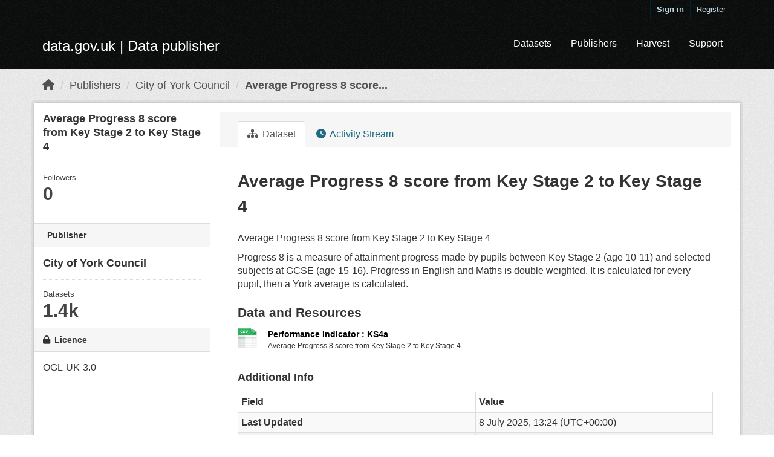

--- FILE ---
content_type: text/html; charset=utf-8
request_url: https://ckan.publishing.service.gov.uk/dataset/kpi-ks4a
body_size: 10504
content:
<!DOCTYPE html>
<!--[if IE 9]> <html lang="en_GB" class="ie9"> <![endif]-->
<!--[if gt IE 8]><!--> <html lang="en_GB"> <!--<![endif]-->
  <head>
    <meta charset="utf-8" />
      <meta name="csrf_field_name" content="_csrf_token" />
      <meta name="_csrf_token" content="ImJjNjIxNWQ1ZmQwY2JjYWUxMzc2NTg3ZmNiYWY1MjEzYWZkZjBmODQi.aW2Z8Q.eYzVhN0XJQxly65oto-4zTPrEIM" />

      <meta name="generator" content="ckan 2.10.7" />
      <meta name="viewport" content="width=device-width, initial-scale=1.0">
    <title>Average Progress 8 score from Key Stage 2 to Key Stage 4 - Dataset - data.gov.uk</title>

    
    
    <link rel="shortcut icon" href="/base/images/ckan.ico" />
    
    
        <link rel="alternate" type="text/n3" href="https://ckan.publishing.service.gov.uk/dataset/fe44d4ba-37b2-4826-93cc-b506bed22ce8.n3"/>
        <link rel="alternate" type="text/ttl" href="https://ckan.publishing.service.gov.uk/dataset/fe44d4ba-37b2-4826-93cc-b506bed22ce8.ttl"/>
        <link rel="alternate" type="application/rdf+xml" href="https://ckan.publishing.service.gov.uk/dataset/fe44d4ba-37b2-4826-93cc-b506bed22ce8.xml"/>
        <link rel="alternate" type="application/ld+json" href="https://ckan.publishing.service.gov.uk/dataset/fe44d4ba-37b2-4826-93cc-b506bed22ce8.jsonld"/>
    

  
    
      
      
      
    
    

  


    
  
  
  
      
      
    

  
  <meta property="og:title" content="Average Progress 8 score from Key Stage 2 to Key Stage 4 - data.gov.uk">
  <meta property="og:description" content="Average Progress 8 score from Key Stage 2 to Key Stage 4 Progress 8 is a measure of attainment progress made by pupils between Key Stage 2 (age 10-11) and selected subjects at GCSE (age 15-16)....">


    
    <link href="/webassets/base/348cde69_main.css" rel="stylesheet"/>
<link href="/webassets/ckanext-harvest/c95a0af2_harvest_css.css" rel="stylesheet"/>
<link href="/webassets/ckanext-activity/6ac15be0_activity.css" rel="stylesheet"/>
  
    
  <link rel="stylesheet" href="/datagovuk.css" />

  </head>

  
  <body data-site-root="https://ckan.publishing.service.gov.uk/" data-locale-root="https://ckan.publishing.service.gov.uk/"class="dataset"
>

    
    <div class="skip-content"><a class="sr-only sr-only-focusable" href="#content">Skip to main content</a></div>
  

  
    

 
  <div class="account-masthead">
    <div class="container">
       
        <nav class="account not-authed" aria-label="Account">
          <ul class="list-unstyled">
            
              <li><a href="/user/login">Sign in</a></li>
              
                <li><a class="sub" href="/user/register">Register</a></li>
               
          </ul>
        </nav>
       
    </div>
  </div>

<header class="navbar navbar-static-top masthead">
    
  <div class="container">
    <div class="navbar-right">
      <button data-target="#main-navigation-toggle" data-toggle="collapse" class="navbar-toggle collapsed" type="button" aria-label="expand or collapse" aria-expanded="false">
        <span class="sr-only">Toggle navigation</span>
        <span class="fa fa-bars"></span>
      </button>
    </div>
    <hgroup class="header-image navbar-left">
      
  <span class="header-logo">
    <a href="/">
      data.gov.uk
       | Data publisher
    </a>
  </span>

    </hgroup>

    <div class="collapse navbar-collapse" id="main-navigation-toggle">
      
        <nav class="section navigation">
          <ul class="nav nav-pills">
            
  <li><a href="/dataset/">Datasets</a></li><li><a href="/organization/">Publishers</a></li>
  <li><a href="/harvest/">Harvest</a></li>
  <li><a href="https://data.gov.uk/support">Support</a></li>

          </ul>
        </nav>
       


    </div>
  </div>
</header>

  
    <div class="main">
      <div id="content" class="container">
        
          
            <div class="flash-messages">
              
              
              
            </div>
          

          
            <div class="toolbar" role="navigation" aria-label="Breadcrumb">
              
                
                  <ol class="breadcrumb">
                    
<li class="home"><a href="/" aria-label="Home"><i class="fa fa-home"></i><span> Home</span></a></li>
                    
  
    
    
      
      
      <li><a href="/organization/">Publishers</a></li>
      <li><a href="/organization/city-of-york-council">City of York Council</a></li>
    
    <li class="active"><a href="/dataset/kpi-ks4a">Average Progress 8 score...</a></li>
  

                  </ol>
                
              
            </div>
          

          <div class="row wrapper">
            
            
            

            
              <aside class="secondary col-sm-3">
                
                

  

  
    

  
    <section class="module module-narrow">
      <div class="module context-info">
        <div class="module-content">
          
            
              <h1 class="heading">Average Progress 8 score from Key Stage 2 to Key Stage 4</h1>
            
            
              
              <div class="nums">
                <dl>
                  <dt>Followers</dt>
                  <dd data-module="followers-counter" data-module-id="fe44d4ba-37b2-4826-93cc-b506bed22ce8" data-module-num_followers="0"><span>0</span></dd>
                </dl>
              </div>
            
            
              
                <div class="follow_button">
                  
                </div>
              
            
          
        </div>
      </div>
    </section>
  

  

  
    
      
        
  

    
    <div class="module module-narrow module-shallow context-info">
      
        <h2 class="module-heading"><i class="fa fa-building-o"></i> Publisher</h2>
      
      <section class="module-content">
        
        
        
        <h1 class="heading" style="word-wrap: initial;">City of York Council
          
        </h1>
        
        
          
          <div class="nums">
            <dl>
              <dt>Datasets</dt>
              <dd><span title="1,426">1.4k</span></dd>
            </dl>
          </div>
          
          
        
      </section>
    </div>
    
    
  

  


  
    


  
      
        <section class="module module-narrow module-shallow license">
          
            <h2 class="module-heading"><i class="fa fa-lock"></i> Licence</h2>
          
          
            <p class="module-content">
              
                
  
    
      <span property="dc:rights">OGL-UK-3.0</span>
    
  

                
              
            </p>
          
        </section>
      
  

  


              </aside>
            

            
              <div class="primary col-sm-9 col-xs-12" role="main">
                
                
                  <article class="module">
                    
                      <header class="module-content page-header">
                        
                        <ul class="nav nav-tabs">
                          
  
  <li class="active"><a href="/dataset/kpi-ks4a"><i class="fa fa-sitemap"></i> Dataset</a></li>

  <li><a href="/dataset/activity/kpi-ks4a"><i class="fa fa-clock"></i> Activity Stream</a></li>

                        </ul>
                      </header>
                    
                    <div class="module-content">
                      
                      
  
                      
  
    
    <h1>
      
        Average Progress 8 score from Key Stage 2 to Key Stage 4
        
        
      
    </h1>
    
      
        <div class="notes embedded-content">
          <p>Average Progress 8 score from Key Stage 2 to Key Stage 4</p>
<p>Progress 8 is a measure of attainment progress made by pupils between Key Stage 2 (age 10-11) and selected subjects at GCSE (age 15-16).  Progress in English and Maths is double weighted.  It is calculated for every pupil, then a York average is calculated.</p>
        </div>
      
    
    
    <span class="insert-comment-thread"></span>
  

  
    
<section id="dataset-resources" class="resources">
  <h2>Data and Resources</h2>
  
    
      <ul class="resource-list">
        
  
    
    




<li class="resource-item" data-id="35d78035-f4c0-498a-b683-4d709eb4e02e">
  
  <div style="inline-block">
    <a class="heading" href="/dataset/kpi-ks4a/resource/35d78035-f4c0-498a-b683-4d709eb4e02e" title="Performance Indicator : KS4a">
      Performance Indicator : KS4a<span class="format-label" property="dc:format" data-format="csv">CSV</span>
      

    </a>
  </div>

  
    <p class="description">
      
        Average Progress 8 score from Key Stage 2 to Key Stage 4
      
    </p>
  
  

</li>
  

      </ul>
    
    
</section>
  

  
    

  

  
    <section class="additional-info">
  <h3>Additional Info</h3>
  <table class="table table-striped table-bordered table-condensed">
    <thead>
      <tr>
        <th scope="col">Field</th>
        <th scope="col">Value</th>
      </tr>
    </thead>
    <tbody>
      
        

        

        

        

        
        
          <tr>
            <th scope="row" class="dataset-label">Last Updated</th>
            <td class="dataset-details">
                
<span class="automatic-local-datetime" data-datetime="2025-07-08T13:24:44+0000">
    July 8, 2025, 13:24 (UTC)
</span>
            </td>
          </tr>
        
        
          <tr>
            <th scope="row" class="dataset-label">Created</th>

            <td class="dataset-details">
                
<span class="automatic-local-datetime" data-datetime="2017-03-07T03:49:29+0000">
    March 7, 2017, 03:49 (UTC)
</span>
            </td>
          </tr>
        

      
  
  
  


      
    </tbody>
  </table>
</section>
  


                    </div>
                  </article>
                
              </div>
            
          </div>
        
      </div>
    </div>
  
    
  
  
  
  
  
  
    

  

  
      
  
    

      
  


    
    
    <link href="/webassets/vendor/f3b8236b_select2.css" rel="stylesheet"/>
<link href="/webassets/vendor/d05bf0e7_fontawesome.css" rel="stylesheet"/>
    <script src="/webassets/vendor/8c3c143a_jquery.js" type="text/javascript"></script>
<script src="/webassets/vendor/363d5d64_vendor.js" type="text/javascript"></script>
<script src="/webassets/vendor/580fa18d_bootstrap.js" type="text/javascript"></script>
<script src="/webassets/base/a52a5368_main.js" type="text/javascript"></script>
<script src="/webassets/base/40287902_ckan.js" type="text/javascript"></script>
<script src="/webassets/activity/0fdb5ee0_activity.js" type="text/javascript"></script>
  </body>
</html>